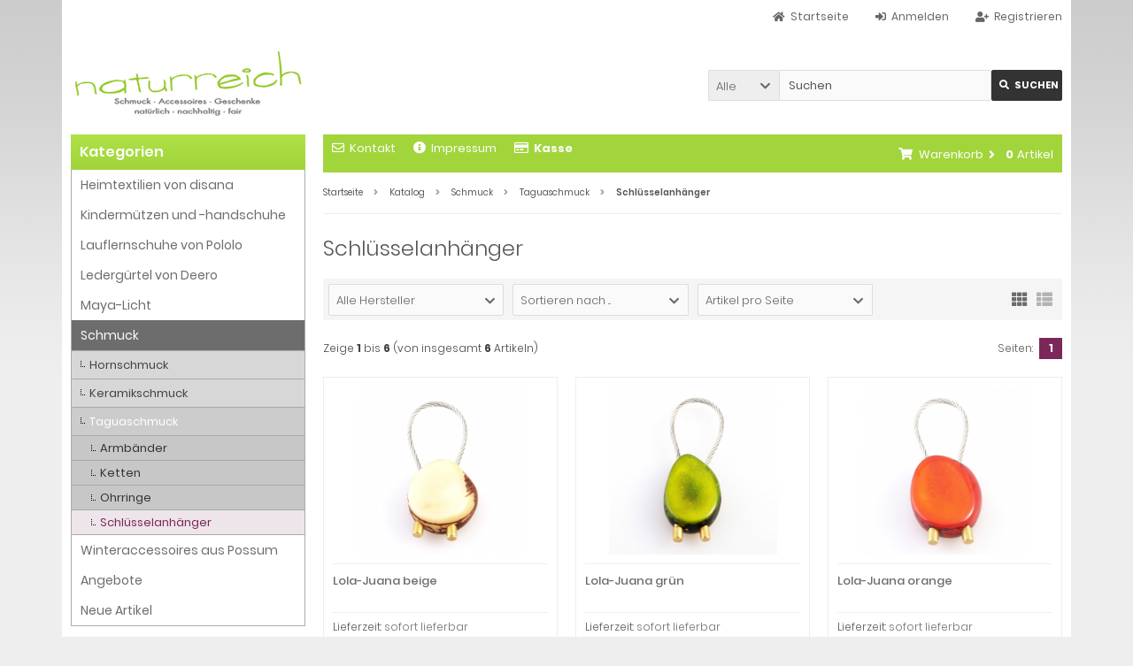

--- FILE ---
content_type: text/html; charset=iso-8859-15
request_url: https://www.naturreich.net/shop/Schmuck/Taguaschmuck/Schluesselanhaenger:::8_10_15.html
body_size: 7581
content:
<!DOCTYPE html>
<html lang="de">
<head>
<meta charset="iso-8859-15" />
<meta name="viewport" content="width=device-width, initial-scale=1.0, user-scalable=yes" />
<title>Schlüsselanhänger</title>
<meta name="keywords" content="schlüsselanhänger" />
<meta name="description" content="Schlüsselanhänger" />
<meta name="robots" content="index,follow" />
<meta name="revisit-after" content="14 days" />
<meta property="og:type" content="website" />
<meta property="og:site_name" content="naturreich.net - Accessoires aus Naturprodukten, nachhaltig, fair gehandelt" />
<meta property="og:url" content="https://www.naturreich.net/shop/Schmuck/Taguaschmuck/Schluesselanhaenger:::8_10_15.html" />
<meta property="og:title" content="Schlüsselanhänger" />
<meta property="og:description" content="Schlüsselanhänger" />
<link rel="canonical" href="https://www.naturreich.net/shop/Schmuck/Taguaschmuck/Schluesselanhaenger:::8_10_15.html" />
<link rel="shortcut icon" href="https://www.naturreich.net/shop/templates/tpl_naturreich_responsive/favicons/favicon.ico" />
<link rel="apple-touch-icon" href="https://www.naturreich.net/shop/templates/tpl_naturreich_responsive/favicons/apple-touch-icon.png" />
<meta name="apple-mobile-web-app-title" content="naturreich.net - Accessoires aus Naturprodukten, nachhaltig, fair gehandelt" />
<!--
=========================================================
modified eCommerce Shopsoftware (c) 2009-2013 [www.modified-shop.org]
=========================================================

modified eCommerce Shopsoftware offers you highly scalable E-Commerce-Solutions and Services.
The Shopsoftware is redistributable under the GNU General Public License (Version 2) [http://www.gnu.org/licenses/gpl-2.0.html].
based on: E-Commerce Engine Copyright (c) 2006 xt:Commerce, created by Mario Zanier & Guido Winger and licensed under GNU/GPL.
Information and contribution at http://www.xt-commerce.com

=========================================================
Please visit our website: www.modified-shop.org
=========================================================
-->
<meta name="generator" content="(c) by modified eCommerce Shopsoftware 13C https://www.modified-shop.org" />
<link rel="stylesheet" href="https://www.naturreich.net/shop/templates/tpl_naturreich_responsive/stylesheet.min.css?v=1761597090" type="text/css" media="screen" />
<script type="text/javascript">
  var DIR_WS_BASE = "https://www.naturreich.net/shop/";
  var DIR_WS_CATALOG = "/shop/";
  var SetSecCookie = "1";
</script>
</head>
<body>


<div class="sidebar_closer"><i class="fas fa-times"></i></div>

<div id="layout_wrap">

  <div id="layout_navbar">
    <div class="layout_navbar_inner">
      <ul class="topnavigation cf">
                  <li class="tn_group">  
  
  Kundengruppe:  <strong>Gast</strong>
</li>
                   
                  <li><a title="Registrieren" href="https://www.naturreich.net/shop/create_account.php"><i class="fas fa-user-plus"></i><span class="tn_nomobile">Registrieren</span></a></li>
          <li><a title="Anmelden" href="https://www.naturreich.net/shop/login.php"><i class="fas fa-sign-in-alt"></i><span class="tn_nomobile">Anmelden</span></a></li>
                        <li><a title="Startseite" href="https://www.naturreich.net/shop/"><i class="fas fa-home"></i><span class="tn_nomobile">Startseite</span></a></li>
      </ul>
    </div>
  </div>

  
  <div id="layout_logo" class="cf">
    <div id="logo"><a href="https://www.naturreich.net/shop/" title="Startseite &bull; naturreich.net - Accessoires aus Naturprodukten, nachhaltig, fair gehandelt"><img src="https://www.naturreich.net/shop/templates/tpl_naturreich_responsive/img/logo_head.png" alt="naturreich.net - Accessoires aus Naturprodukten, nachhaltig, fair gehandelt" /></a></div>
    <div id="search">

<form id="quick_find" action="https://www.naturreich.net/shop/advanced_search_result.php" method="get" class="box-search"><input type="hidden" name="MODsid" value="32b90818cd09f1af81c261b7ba14dd9d" />
<div class="search_inner search_cat_mode">
  <div class="search_cat"><select name="categories_id" id="cat_search"><option value="" selected="selected">Alle</option><option value="47">Heimtextilien von disana</option><option value="40">Kindermützen und -handschuhe</option><option value="36">Lauflernschuhe von Pololo</option><option value="6">Ledergürtel von Deero</option><option value="34">Maya-Licht</option><option value="8">Schmuck</option><option value="3">Winteraccessoires aus Possum</option></select><input type="hidden" name="inc_subcat" value="1" /></div>  <div class="search_input"><input type="text" name="keywords" placeholder="Suchen" id="inputString" maxlength="30" autocomplete="off" onkeyup="ac_lookup(this.value);"  /></div>
  <div class="cssButtonPos2 cf"><span class="cssButton cssButtonColor1"><i class="fas fa-search"></i><span class="cssButtonText" >Suchen</span><button type="submit" class="cssButtonText" title="Suchen" id="inputStringSubmit">Suchen</button></span></div>
</div>
</form>
<div class="suggestionsBox" id="suggestions" style="display:none;">
  <div class="suggestionList" id="autoSuggestionsList">&nbsp;</div>
</div></div>  </div>

  

  <div class="sidebar_layer"></div>
  <div id="layout_content" class="cf">
          <div id="col_right">
        <div class="col_right_inner cf">
          <div id="content_navbar">
            <ul class="contentnavigation">
              <li class="sidebar_btn"><span id="sidebar_marker"></span><a href="#" title="Men&uuml;"><i class="fas fa-bars"></i><span class="cn_nomobile_text">Men&uuml;</span></a></li>
              <li class="cn_nomobile"><a title="Kontakt" href="https://www.naturreich.net/shop/Kontakt:_:7.html"><i class="far fa-envelope"></i>Kontakt</a></li>
              <li class="cn_nomobile"><a title="Impressum" href="https://www.naturreich.net/shop/Impressum:_:4.html"><i class="fas fa-info-circle"></i>Impressum</a></li>
              <li class="cn_nomobile"><a title="Kasse" href="https://www.naturreich.net/shop/checkout_shipping.php"><strong><i class="far fa-credit-card"></i>Kasse</strong></a></li>
              <li class="cart">

<div id="cart_short">
    <a id="toggle_cart" title="Warenkorb" href="https://www.naturreich.net/shop/shopping_cart.php"><span class="cart_01"><i class="fas fa-shopping-cart"></i></span><span class="cart_02">Warenkorb<i class="fas fa-angle-right"></i></span><span class="cart_03"><span class="cart_05">(</span>0<span class="cart_05">)</span></span><span class="cart_04">Artikel</span></a>
  </div>

<div class="toggle_cart">
              <div class="mini"><strong>Ihr Warenkorb ist leer.</strong></div>
      </div></li>                          </ul>
          </div>
          <div id="breadcrumb"><span class="breadcrumb_info"></span>  <span itemscope itemtype="http://schema.org/BreadcrumbList">
          <span itemprop="itemListElement" itemscope itemtype="http://schema.org/ListItem">
                  <a itemprop="item" href="https://www.naturreich.net/shop/../" class="headerNavigation">
            <span itemprop="name">Startseite</span>
          </a>
                <meta itemprop="position" content="1" />
      </span>
              <i class="fas fa-angle-right"></i>
                <span itemprop="itemListElement" itemscope itemtype="http://schema.org/ListItem">
                  <a itemprop="item" href="https://www.naturreich.net/shop/" class="headerNavigation">
            <span itemprop="name">Katalog</span>
          </a>
                <meta itemprop="position" content="2" />
      </span>
              <i class="fas fa-angle-right"></i>
                <span itemprop="itemListElement" itemscope itemtype="http://schema.org/ListItem">
                  <a itemprop="item" href="https://www.naturreich.net/shop/Schmuck:::8.html" class="headerNavigation">
            <span itemprop="name">Schmuck</span>
          </a>
                <meta itemprop="position" content="3" />
      </span>
              <i class="fas fa-angle-right"></i>
                <span itemprop="itemListElement" itemscope itemtype="http://schema.org/ListItem">
                  <a itemprop="item" href="https://www.naturreich.net/shop/Schmuck/Taguaschmuck:::8_10.html" class="headerNavigation">
            <span itemprop="name">Taguaschmuck</span>
          </a>
                <meta itemprop="position" content="4" />
      </span>
              <i class="fas fa-angle-right"></i>
                <span itemprop="itemListElement" itemscope itemtype="http://schema.org/ListItem">
                  <meta itemprop="item" content="https://www.naturreich.net/shop/Schmuck/Taguaschmuck/Schluesselanhaenger:::8_10_15.html" />
          <span class="current" itemprop="name">Schlüsselanhänger</span>
                <meta itemprop="position" content="5" />
      </span>
            </span>
</div>          


<h1>Schlüsselanhänger</h1>


<div class="filter_bar cf">
  <div class="sort_bar cf">
    <div class="sort_bar_row cf">
      <div class="sort_bar_item"><form id="filter" action="https://www.naturreich.net/shop/Schmuck/Taguaschmuck/Schluesselanhaenger:::8_10_15.html" method="get"><select name="filter_id" aria-label="Hersteller" onchange="this.form.submit()"><option value="" selected="selected">Alle Hersteller</option><option value="2">Green Age</option></select>
<noscript><input type="submit" value="Anzeigen" id="filter_submit" /></noscript>
<input type="hidden" name="MODsid" value="32b90818cd09f1af81c261b7ba14dd9d" />
</form>
</div>      <div class="sort_bar_item"><form id="sort" action="https://www.naturreich.net/shop/Schmuck/Taguaschmuck/Schluesselanhaenger:::8_10_15.html" method="post">
<select name="filter_sort" onchange="this.form.submit()" aria-label="Sortierung"><option value="" selected="selected">Sortieren nach ...</option><option value="1">A bis Z</option><option value="2">Z bis A</option><option value="3">Preis aufsteigend</option><option value="4">Preis absteigend</option><option value="5">Neueste Produkte zuerst</option><option value="6">&Auml;lteste Produkte zuerst</option><option value="7">Am meisten verkauft</option></select>
<noscript><input type="submit" value="Anzeigen" id="filter_sort_submit" /></noscript>
</form>
</div>
      <div class="sort_bar_item"><form id="set" action="https://www.naturreich.net/shop/Schmuck/Taguaschmuck/Schluesselanhaenger:::8_10_15.html" method="post">
<select name="filter_set" onchange="this.form.submit()" aria-label="Artikel pro Seite"><option value="" selected="selected">Artikel pro Seite</option><option value="3">3 Artikel pro Seite</option><option value="12">12 Artikel pro Seite</option><option value="27">27 Artikel pro Seite</option><option value="999999">Alle Artikel anzeigen</option></select>
<noscript><input type="submit" value="Anzeigen" id="filter_set_submit" /></noscript>
</form>
</div>
      <div class="sort_bar_item right cf">
        <a rel="nofollow" class="view_list" href="https://www.naturreich.net/shop/Schmuck/Taguaschmuck/Schluesselanhaenger:::8_10_15.html?show=list" title="Listenansicht"><i class="fas fa-th-list"></i></a>
        <a rel="nofollow" class="view_box active" href="https://www.naturreich.net/shop/Schmuck/Taguaschmuck/Schluesselanhaenger:::8_10_15.html?show=box" title="Boxansicht"><i class="fas fa-th"></i></a>
      </div>
    </div>
  </div>
  </div>


<div class="pagination_bar cf">
  <div class="pagination_text">Zeige <strong>1</strong> bis <strong>6</strong> (von insgesamt <strong>6</strong> Artikeln)</div>
  <div class="pagination_list">
    <ul>  
      <li class="plain">Seiten:</li>
                                                <li class="current">1</li>
                                        </ul>
  </div>
</div>

<div class="listingcontainer cf">
        <div class="listingbox">
    <div class="lb_inner">
      <div class="lb_image">
                  <a href="https://www.naturreich.net/shop/Schmuck/Taguaschmuck/Schluesselanhaenger/Lola-Juana-beige::128.html">
                          <picture>
                                  <source media="(max-width:360px)" data-srcset="https://www.naturreich.net/shop/images/product_images/thumbnail_images/128_0.jpg">
                                  <source media="(max-width:480px)" data-srcset="https://www.naturreich.net/shop/images/product_images/midi_images/128_0.jpg">
                                  <source media="(max-width:600px)" data-srcset="https://www.naturreich.net/shop/images/product_images/thumbnail_images/128_0.jpg">
                                  <source media="(max-width:690px)" data-srcset="https://www.naturreich.net/shop/images/product_images/thumbnail_images/128_0.jpg">
                                  <source media="(max-width:920px)" data-srcset="https://www.naturreich.net/shop/images/product_images/thumbnail_images/128_0.jpg">
                                  <source media="(max-width:985px)" data-srcset="https://www.naturreich.net/shop/images/product_images/midi_images/128_0.jpg">
                                <source data-srcset="https://www.naturreich.net/shop/images/product_images/thumbnail_images/128_0.jpg">
                <img class="lazyload" data-src="https://www.naturreich.net/shop/images/product_images/thumbnail_images/128_0.jpg" alt="Lola-Juana beige" title="Lola-Juana beige">
                <noscript><img src="https://www.naturreich.net/shop/images/product_images/thumbnail_images/128_0.jpg" alt="Lola-Juana beige" title="Lola-Juana beige" /></noscript>
              </picture>
                      </a>
              </div>
      <div class="lb_title"><h2><a href="https://www.naturreich.net/shop/Schmuck/Taguaschmuck/Schluesselanhaenger/Lola-Juana-beige::128.html">Lola-Juana beige</a></h2></div>
      <div class="lb_shipping">Lieferzeit: <a rel="nofollow" target="_blank" href="https://www.naturreich.net/shop/popup_content.php?coID=1000" title="Information" class="iframe">sofort lieferbar</a></div>
      <div class="lb_price">
                                                          <span class="standard_price">
                                <span class="value_price">19,90 EUR</span>
              </span>
                                                                  </div>
              <div class="lb_tax">inkl. 19 % MwSt. zzgl. <a rel="nofollow" target="_blank" href="https://www.naturreich.net/shop/popup_content.php?coID=1" title="Information" class="iframe">Versandkosten</a></div>
            <div class="lb_buttons cf"><div class="cssButtonPos11"><a href="https://www.naturreich.net/shop/Schmuck/Taguaschmuck/Schluesselanhaenger/Lola-Juana-beige::128.html"><span class="cssButton cssButtonColor1" title=" Details"><i class="fas fa-chevron-circle-right"></i></span></a></div></div>
    </div>
  </div>
    <div class="listingbox">
    <div class="lb_inner">
      <div class="lb_image">
                  <a href="https://www.naturreich.net/shop/Schmuck/Taguaschmuck/Schluesselanhaenger/Lola-Juana-gruen::125.html">
                          <picture>
                                  <source media="(max-width:360px)" data-srcset="https://www.naturreich.net/shop/images/product_images/thumbnail_images/125_0.jpg">
                                  <source media="(max-width:480px)" data-srcset="https://www.naturreich.net/shop/images/product_images/midi_images/125_0.jpg">
                                  <source media="(max-width:600px)" data-srcset="https://www.naturreich.net/shop/images/product_images/thumbnail_images/125_0.jpg">
                                  <source media="(max-width:690px)" data-srcset="https://www.naturreich.net/shop/images/product_images/thumbnail_images/125_0.jpg">
                                  <source media="(max-width:920px)" data-srcset="https://www.naturreich.net/shop/images/product_images/thumbnail_images/125_0.jpg">
                                  <source media="(max-width:985px)" data-srcset="https://www.naturreich.net/shop/images/product_images/midi_images/125_0.jpg">
                                <source data-srcset="https://www.naturreich.net/shop/images/product_images/thumbnail_images/125_0.jpg">
                <img class="lazyload" data-src="https://www.naturreich.net/shop/images/product_images/thumbnail_images/125_0.jpg" alt="Lola-Juana grün" title="Lola-Juana grün">
                <noscript><img src="https://www.naturreich.net/shop/images/product_images/thumbnail_images/125_0.jpg" alt="Lola-Juana grün" title="Lola-Juana grün" /></noscript>
              </picture>
                      </a>
              </div>
      <div class="lb_title"><h2><a href="https://www.naturreich.net/shop/Schmuck/Taguaschmuck/Schluesselanhaenger/Lola-Juana-gruen::125.html">Lola-Juana grün</a></h2></div>
      <div class="lb_shipping">Lieferzeit: <a rel="nofollow" target="_blank" href="https://www.naturreich.net/shop/popup_content.php?coID=1000" title="Information" class="iframe">sofort lieferbar</a></div>
      <div class="lb_price">
                                                          <span class="standard_price">
                                <span class="value_price">19,90 EUR</span>
              </span>
                                                                  </div>
              <div class="lb_tax">inkl. 19 % MwSt. zzgl. <a rel="nofollow" target="_blank" href="https://www.naturreich.net/shop/popup_content.php?coID=1" title="Information" class="iframe">Versandkosten</a></div>
            <div class="lb_buttons cf"><div class="cssButtonPos11"><a href="https://www.naturreich.net/shop/Schmuck/Taguaschmuck/Schluesselanhaenger/Lola-Juana-gruen::125.html"><span class="cssButton cssButtonColor1" title=" Details"><i class="fas fa-chevron-circle-right"></i></span></a></div></div>
    </div>
  </div>
    <div class="listingbox">
    <div class="lb_inner">
      <div class="lb_image">
                  <a href="https://www.naturreich.net/shop/Schmuck/Taguaschmuck/Schluesselanhaenger/Lola-Juana-orange::126.html">
                          <picture>
                                  <source media="(max-width:360px)" data-srcset="https://www.naturreich.net/shop/images/product_images/thumbnail_images/126_0.jpg">
                                  <source media="(max-width:480px)" data-srcset="https://www.naturreich.net/shop/images/product_images/midi_images/126_0.jpg">
                                  <source media="(max-width:600px)" data-srcset="https://www.naturreich.net/shop/images/product_images/thumbnail_images/126_0.jpg">
                                  <source media="(max-width:690px)" data-srcset="https://www.naturreich.net/shop/images/product_images/thumbnail_images/126_0.jpg">
                                  <source media="(max-width:920px)" data-srcset="https://www.naturreich.net/shop/images/product_images/thumbnail_images/126_0.jpg">
                                  <source media="(max-width:985px)" data-srcset="https://www.naturreich.net/shop/images/product_images/midi_images/126_0.jpg">
                                <source data-srcset="https://www.naturreich.net/shop/images/product_images/thumbnail_images/126_0.jpg">
                <img class="lazyload" data-src="https://www.naturreich.net/shop/images/product_images/thumbnail_images/126_0.jpg" alt="Lola-Juana orange" title="Lola-Juana orange">
                <noscript><img src="https://www.naturreich.net/shop/images/product_images/thumbnail_images/126_0.jpg" alt="Lola-Juana orange" title="Lola-Juana orange" /></noscript>
              </picture>
                      </a>
              </div>
      <div class="lb_title"><h2><a href="https://www.naturreich.net/shop/Schmuck/Taguaschmuck/Schluesselanhaenger/Lola-Juana-orange::126.html">Lola-Juana orange</a></h2></div>
      <div class="lb_shipping">Lieferzeit: <a rel="nofollow" target="_blank" href="https://www.naturreich.net/shop/popup_content.php?coID=1000" title="Information" class="iframe">sofort lieferbar</a></div>
      <div class="lb_price">
                                                          <span class="standard_price">
                                <span class="value_price">19,90 EUR</span>
              </span>
                                                                  </div>
              <div class="lb_tax">inkl. 19 % MwSt. zzgl. <a rel="nofollow" target="_blank" href="https://www.naturreich.net/shop/popup_content.php?coID=1" title="Information" class="iframe">Versandkosten</a></div>
            <div class="lb_buttons cf"><div class="cssButtonPos11"><a href="https://www.naturreich.net/shop/Schmuck/Taguaschmuck/Schluesselanhaenger/Lola-Juana-orange::126.html"><span class="cssButton cssButtonColor1" title=" Details"><i class="fas fa-chevron-circle-right"></i></span></a></div></div>
    </div>
  </div>
    <div class="listingbox">
    <div class="lb_inner">
      <div class="lb_image">
                  <a href="https://www.naturreich.net/shop/Schmuck/Taguaschmuck/Schluesselanhaenger/Lola-Juana-pink::129.html">
                          <picture>
                                  <source media="(max-width:360px)" data-srcset="https://www.naturreich.net/shop/images/product_images/thumbnail_images/129_0.jpg">
                                  <source media="(max-width:480px)" data-srcset="https://www.naturreich.net/shop/images/product_images/midi_images/129_0.jpg">
                                  <source media="(max-width:600px)" data-srcset="https://www.naturreich.net/shop/images/product_images/thumbnail_images/129_0.jpg">
                                  <source media="(max-width:690px)" data-srcset="https://www.naturreich.net/shop/images/product_images/thumbnail_images/129_0.jpg">
                                  <source media="(max-width:920px)" data-srcset="https://www.naturreich.net/shop/images/product_images/thumbnail_images/129_0.jpg">
                                  <source media="(max-width:985px)" data-srcset="https://www.naturreich.net/shop/images/product_images/midi_images/129_0.jpg">
                                <source data-srcset="https://www.naturreich.net/shop/images/product_images/thumbnail_images/129_0.jpg">
                <img class="lazyload" data-src="https://www.naturreich.net/shop/images/product_images/thumbnail_images/129_0.jpg" alt="Lola-Juana pink" title="Lola-Juana pink">
                <noscript><img src="https://www.naturreich.net/shop/images/product_images/thumbnail_images/129_0.jpg" alt="Lola-Juana pink" title="Lola-Juana pink" /></noscript>
              </picture>
                      </a>
              </div>
      <div class="lb_title"><h2><a href="https://www.naturreich.net/shop/Schmuck/Taguaschmuck/Schluesselanhaenger/Lola-Juana-pink::129.html">Lola-Juana pink</a></h2></div>
      <div class="lb_shipping">Lieferzeit: <a rel="nofollow" target="_blank" href="https://www.naturreich.net/shop/popup_content.php?coID=1000" title="Information" class="iframe">sofort lieferbar</a></div>
      <div class="lb_price">
                                                          <span class="standard_price">
                                <span class="value_price">19,90 EUR</span>
              </span>
                                                                  </div>
              <div class="lb_tax">inkl. 19 % MwSt. zzgl. <a rel="nofollow" target="_blank" href="https://www.naturreich.net/shop/popup_content.php?coID=1" title="Information" class="iframe">Versandkosten</a></div>
            <div class="lb_buttons cf"><div class="cssButtonPos11"><a href="https://www.naturreich.net/shop/Schmuck/Taguaschmuck/Schluesselanhaenger/Lola-Juana-pink::129.html"><span class="cssButton cssButtonColor1" title=" Details"><i class="fas fa-chevron-circle-right"></i></span></a></div></div>
    </div>
  </div>
    <div class="listingbox">
    <div class="lb_inner">
      <div class="lb_image">
                  <a href="https://www.naturreich.net/shop/Schmuck/Taguaschmuck/Schluesselanhaenger/Lola-Juana-purple::130.html">
                          <picture>
                                  <source media="(max-width:360px)" data-srcset="https://www.naturreich.net/shop/images/product_images/thumbnail_images/130_0.jpg">
                                  <source media="(max-width:480px)" data-srcset="https://www.naturreich.net/shop/images/product_images/midi_images/130_0.jpg">
                                  <source media="(max-width:600px)" data-srcset="https://www.naturreich.net/shop/images/product_images/thumbnail_images/130_0.jpg">
                                  <source media="(max-width:690px)" data-srcset="https://www.naturreich.net/shop/images/product_images/thumbnail_images/130_0.jpg">
                                  <source media="(max-width:920px)" data-srcset="https://www.naturreich.net/shop/images/product_images/thumbnail_images/130_0.jpg">
                                  <source media="(max-width:985px)" data-srcset="https://www.naturreich.net/shop/images/product_images/midi_images/130_0.jpg">
                                <source data-srcset="https://www.naturreich.net/shop/images/product_images/thumbnail_images/130_0.jpg">
                <img class="lazyload" data-src="https://www.naturreich.net/shop/images/product_images/thumbnail_images/130_0.jpg" alt="Lola-Juana purple" title="Lola-Juana purple">
                <noscript><img src="https://www.naturreich.net/shop/images/product_images/thumbnail_images/130_0.jpg" alt="Lola-Juana purple" title="Lola-Juana purple" /></noscript>
              </picture>
                      </a>
              </div>
      <div class="lb_title"><h2><a href="https://www.naturreich.net/shop/Schmuck/Taguaschmuck/Schluesselanhaenger/Lola-Juana-purple::130.html">Lola-Juana purple</a></h2></div>
      <div class="lb_shipping">Lieferzeit: <a rel="nofollow" target="_blank" href="https://www.naturreich.net/shop/popup_content.php?coID=1000" title="Information" class="iframe">sofort lieferbar</a></div>
      <div class="lb_price">
                                                          <span class="standard_price">
                                <span class="value_price">19,90 EUR</span>
              </span>
                                                                  </div>
              <div class="lb_tax">inkl. 19 % MwSt. zzgl. <a rel="nofollow" target="_blank" href="https://www.naturreich.net/shop/popup_content.php?coID=1" title="Information" class="iframe">Versandkosten</a></div>
            <div class="lb_buttons cf"><div class="cssButtonPos11"><a href="https://www.naturreich.net/shop/Schmuck/Taguaschmuck/Schluesselanhaenger/Lola-Juana-purple::130.html"><span class="cssButton cssButtonColor1" title=" Details"><i class="fas fa-chevron-circle-right"></i></span></a></div></div>
    </div>
  </div>
    <div class="listingbox">
    <div class="lb_inner">
      <div class="lb_image">
                  <a href="https://www.naturreich.net/shop/Schmuck/Taguaschmuck/Schluesselanhaenger/Lola-Juana-tuerkis::124.html">
                          <picture>
                                  <source media="(max-width:360px)" data-srcset="https://www.naturreich.net/shop/images/product_images/thumbnail_images/124_0.jpg">
                                  <source media="(max-width:480px)" data-srcset="https://www.naturreich.net/shop/images/product_images/midi_images/124_0.jpg">
                                  <source media="(max-width:600px)" data-srcset="https://www.naturreich.net/shop/images/product_images/thumbnail_images/124_0.jpg">
                                  <source media="(max-width:690px)" data-srcset="https://www.naturreich.net/shop/images/product_images/thumbnail_images/124_0.jpg">
                                  <source media="(max-width:920px)" data-srcset="https://www.naturreich.net/shop/images/product_images/thumbnail_images/124_0.jpg">
                                  <source media="(max-width:985px)" data-srcset="https://www.naturreich.net/shop/images/product_images/midi_images/124_0.jpg">
                                <source data-srcset="https://www.naturreich.net/shop/images/product_images/thumbnail_images/124_0.jpg">
                <img class="lazyload" data-src="https://www.naturreich.net/shop/images/product_images/thumbnail_images/124_0.jpg" alt="Lola-Juana türkis" title="Lola-Juana türkis">
                <noscript><img src="https://www.naturreich.net/shop/images/product_images/thumbnail_images/124_0.jpg" alt="Lola-Juana türkis" title="Lola-Juana türkis" /></noscript>
              </picture>
                      </a>
              </div>
      <div class="lb_title"><h2><a href="https://www.naturreich.net/shop/Schmuck/Taguaschmuck/Schluesselanhaenger/Lola-Juana-tuerkis::124.html">Lola-Juana türkis</a></h2></div>
      <div class="lb_shipping">Lieferzeit: <a rel="nofollow" target="_blank" href="https://www.naturreich.net/shop/popup_content.php?coID=1000" title="Information" class="iframe">sofort lieferbar</a></div>
      <div class="lb_price">
                                                          <span class="standard_price">
                                <span class="value_price">19,90 EUR</span>
              </span>
                                                                  </div>
              <div class="lb_tax">inkl. 19 % MwSt. zzgl. <a rel="nofollow" target="_blank" href="https://www.naturreich.net/shop/popup_content.php?coID=1" title="Information" class="iframe">Versandkosten</a></div>
            <div class="lb_buttons cf"><div class="cssButtonPos11"><a href="https://www.naturreich.net/shop/Schmuck/Taguaschmuck/Schluesselanhaenger/Lola-Juana-tuerkis::124.html"><span class="cssButton cssButtonColor1" title=" Details"><i class="fas fa-chevron-circle-right"></i></span></a></div></div>
    </div>
  </div>
  
</div>
<div class="pagination_bar cf">
  <div class="pagination_text">Zeige <strong>1</strong> bis <strong>6</strong> (von insgesamt <strong>6</strong> Artikeln)</div>
  <div class="pagination_list">
    <ul>  
      <li class="plain">Seiten:</li>
                                                <li class="current">1</li>
                                        </ul>
  </div>
</div>
                  </div>
      </div>
            <div id="col_left_overlay">
        <div id="col_left">
          <div class="col_left_inner cf">
              
  
  <div class="box_category">
    <div class="box_category_header">Kategorien</div>
    <div class="box_category_line"></div>
    <ul id="categorymenu">
      
	<li class="level1"><a href="https://www.naturreich.net/shop/Heimtextilien-von-disana:::47.html" title="Heimtextilien von disana">Heimtextilien von disana</a></li>
	<li class="level1"><a href="https://www.naturreich.net/shop/Kindermuetzen-und-handschuhe:::40.html" title="Kindermützen und -handschuhe">Kindermützen und -handschuhe</a></li>
	<li class="level1"><a href="https://www.naturreich.net/shop/Lauflernschuhe-von-Pololo:::36.html" title="Lauflernschuhe von Pololo">Lauflernschuhe von Pololo</a></li>
	<li class="level1"><a href="https://www.naturreich.net/shop/Lederguertel-von-Deero:::6.html" title="Ledergürtel von Deero">Ledergürtel von Deero</a></li>
	<li class="level1"><a href="https://www.naturreich.net/shop/Maya-Licht:::34.html" title="Maya-Licht">Maya-Licht</a></li>
	<li class="level1 activeparent1"><a href="https://www.naturreich.net/shop/Schmuck:::8.html" title="Schmuck">Schmuck</a>
		<ul>
		<li class="level2"><a href="https://www.naturreich.net/shop/Schmuck/Hornschmuck:::8_11.html" title="Hornschmuck">Hornschmuck</a></li>
		<li class="level2"><a href="https://www.naturreich.net/shop/Schmuck/Keramikschmuck:::8_9.html" title="Keramikschmuck">Keramikschmuck</a></li>
		<li class="level2 activeparent2"><a href="https://www.naturreich.net/shop/Schmuck/Taguaschmuck:::8_10.html" title="Taguaschmuck">Taguaschmuck</a>
			<ul>
			<li class="level3"><a href="https://www.naturreich.net/shop/Schmuck/Taguaschmuck/Armbaender:::8_10_12.html" title="Armbänder">Armbänder</a></li>
			<li class="level3"><a href="https://www.naturreich.net/shop/Schmuck/Taguaschmuck/Ketten:::8_10_13.html" title="Ketten">Ketten</a></li>
			<li class="level3"><a href="https://www.naturreich.net/shop/Schmuck/Taguaschmuck/Ohrringe:::8_10_14.html" title="Ohrringe">Ohrringe</a></li>
			<li class="level3 active3 activeparent3"><a href="https://www.naturreich.net/shop/Schmuck/Taguaschmuck/Schluesselanhaenger:::8_10_15.html" title="Schlüsselanhänger">Schlüsselanhänger</a></li>
			</ul>
		</li>
		</ul>
	</li>
	<li class="level1"><a href="https://www.naturreich.net/shop/Winteraccessoires-aus-Possum:::3.html" title="Winteraccessoires aus Possum">Winteraccessoires aus Possum</a></li>

                        <li class="level1"><a href="https://www.naturreich.net/shop/specials.php">Angebote</a></li>
                                      <li class="level1"><a href="https://www.naturreich.net/shop/products_new.php">Neue Artikel</a></li>
                  </ul>
  </div>
              
  
  <div class="box1" id="loginBox">
    <div class="box_header"><i class="fas fa-chevron-down"></i>Willkommen zur&uuml;ck!</div>
    <div class="box_sidebar cf">
      <div class="box_line"></div>
      <form id="loginbox" action="https://www.naturreich.net/shop/login.php?action=process" method="post" class="box-login">
      <label>
        <p class="box_sub">E-Mail-Adresse:</p>
        <input type="email" name="email_address" maxlength="50" />
        <p class="box_sub">Passwort:</p>
        <input type="password" name="password" maxlength="60" />
        <div class="box_sub_button cf">
          <a href="https://www.naturreich.net/shop/password_double_opt.php">Passwort vergessen?</a>
          <div class="cssButtonPos3 cf"><span class="cssButton cssButtonColor1"><i class="fas fa-sign-in-alt"></i><span class="cssButtonText" >Anmelden</span><button type="submit" class="cssButtonText" title="Anmelden">Anmelden</button></span></div>
        </div>
      </label>
      </form>
    </div>
  </div>
                                      
  
  <div class="box1">
    <div class="box_header">
      <span class="show_title"><i class="fas fa-chevron-down"></i>Hersteller</span>
    </div>
    <div class="box_sidebar cf">
      <div class="box_line"></div>
      <div class="box_select"><form id="manufacturers" action="https://www.naturreich.net/shop/" method="get"><select name="manufacturers_id" onchange="if (form.manufacturers_id.selectedIndex != 0) location = form.manufacturers_id.options[form.manufacturers_id.selectedIndex].value;"><option value="" selected="selected">Bitte w&auml;hlen</option><option value="https://www.naturreich.net/shop/Achdjian-Djian:.:4.html">Achdjian/Djian</option><option value="https://www.naturreich.net/shop/Deero:.:3.html">Deero</option><option value="https://www.naturreich.net/shop/disana:.:10.html">disana</option><option value="https://www.naturreich.net/shop/Green-Age:.:2.html">Green Age</option><option value="https://www.naturreich.net/shop/Maya-Licht:.:6.html">Maya-Licht</option><option value="https://www.naturreich.net/shop/Mekhada:.:1.html">Mekhada</option><option value="https://www.naturreich.net/shop/Pickapooh:.:8.html">Pickapooh</option><option value="https://www.naturreich.net/shop/Pololo:.:7.html">Pololo</option><option value="https://www.naturreich.net/shop/Posseimo:.:5.html">Posseimo</option></select><input type="hidden" name="MODsid" value="32b90818cd09f1af81c261b7ba14dd9d" /></form></div>
    </div>
  </div>
                                  </div>
        </div>
      </div>
            </div>
  
  <div id="layout_footer">
    <div class="layout_footer_inner">
      <div class="footer_box_row cf">
        <div class="footer_box"><div class="footer_box_inner cf">  
  
  <div class="box3">
    <div class="box3_header">Mehr &uuml;ber...</div>
    <div class="box3_line"></div>
    <ul class="footerlist">
      
	<li class="level1"><a href="https://www.naturreich.net/shop/Liefer-und-Versandkosten:_:1.html" title="Liefer- und Versandkosten"><i class="fas fa-angle-right"></i>Liefer- und Versandkosten</a></li>
	<li class="level1"><a href="https://www.naturreich.net/shop/Datenschutz:_:2.html" title="Datenschutz"><i class="fas fa-angle-right"></i>Datenschutz</a></li>
	<li class="level1"><a href="https://www.naturreich.net/shop/AGBs:_:3.html" title="AGB's"><i class="fas fa-angle-right"></i>AGB's</a></li>
	<li class="level1"><a href="https://www.naturreich.net/shop/Impressum:_:4.html" title="Impressum"><i class="fas fa-angle-right"></i>Impressum</a></li>
	<li class="level1"><a href="https://www.naturreich.net/shop/Kontakt:_:7.html" title="Kontakt"><i class="fas fa-angle-right"></i>Kontakt</a></li>
	<li class="level1"><a href="https://www.naturreich.net/shop/Sitemap:_:8.html" title="Sitemap"><i class="fas fa-angle-right"></i>Sitemap</a></li>
	<li class="level1"><a href="https://www.naturreich.net/shop/Widerrufsrecht:_:9.html" title="Widerrufsrecht"><i class="fas fa-angle-right"></i>Widerrufsrecht</a></li>
	<li class="level1"><a href="https://www.naturreich.net/shop/Lieferzeit:_:1000.html" title="Lieferzeit"><i class="fas fa-angle-right"></i>Lieferzeit</a></li>

          </ul>
  </div>
</div></div>                        <div class="footer_box"><div class="footer_box_inner cf">

<div class="box3">
  <div class="box3_header">Newsletter-Anmeldung</div>
  <div class="box3_line"></div>
  <p class="box3_sub">E-Mail-Adresse:</p>
  <form id="sign_in" action="https://www.naturreich.net/shop/newsletter.php" method="post">
  <div class="newsletter_form">
    <label><input type="email" name="email" maxlength="50" /><div class="cssButtonPos1 cf"><span class="cssButton cssButtonColor3"><i class="fas fa-chevron-circle-right"></i><button type="submit" class="cssButtonText" title="Anmelden"></button></span></div></label>
  </div>
  </form>
  <p class="box3_sub">Der Newsletter kann jederzeit hier oder in Ihrem Kundenkonto abbestellt werden.</p>
</div></div></div>      </div>
    </div>
    <div class="mod_copyright">naturreich.net - Accessoires aus Naturprodukten, nachhaltig, fair gehandelt &copy; 2026 | Template &copy; 2009-2026 by <span class="cop_magenta">mod</span><span class="cop_grey">ified eCommerce Shopsoftware</span></div>
  </div>

</div>
<div class="copyright"><span class="cop_magenta">mod</span><span class="cop_grey">ified eCommerce Shopsoftware &copy; 2009-2026</span></div><link rel="stylesheet" property="stylesheet" href="https://www.naturreich.net/shop/templates/tpl_naturreich_responsive/css/tpl_plugins.min.css?v=1761597091" type="text/css" media="screen" />
<!--[if lte IE 8]>
<link rel="stylesheet" property="stylesheet" href="https://www.naturreich.net/shop/templates/tpl_naturreich_responsive/css/ie8fix.css" type="text/css" media="screen" />
<![endif]-->
<script src="https://www.naturreich.net/shop/templates/tpl_naturreich_responsive/javascript/jquery.min.js" type="text/javascript"></script>
<script src="https://www.naturreich.net/shop/templates/tpl_naturreich_responsive/javascript/tpl_plugins.min.js?v=1761597091" type="text/javascript"></script>
<script>$(document).ready(function(){var option=$('#suggestions');$(document).click(function(e){var target=$(e.target);if(!(target.is(option)|| option.find(target).length)){ac_closing();}});});var ac_pageSize=8;var ac_page=1;var ac_result=0;var ac_show_page='Seite ';var ac_show_page_of=' von ';function ac_showPage(ac_page){ac_result=Math.ceil($("#autocomplete_main").children().length/ac_pageSize);$('.autocomplete_content').hide();$('.autocomplete_content').each(function(n){if(n >=(ac_pageSize*(ac_page-1))&& n <(ac_pageSize*ac_page)){$(this).show();}});$('#autocomplete_next').css('visibility', 'hidden');$('#autocomplete_prev').css('visibility', 'hidden');if(ac_page > 1){$('#autocomplete_prev').css('visibility', 'visible');}if(ac_page < ac_result && ac_result > 1){$('#autocomplete_next').css('visibility', 'visible');}$('#autocomplete_count').html(ac_show_page+ac_page+ac_show_page_of+ac_result);}function ac_prevPage(){if(ac_page==1){ac_page=ac_result;}else{ac_page--;}if(ac_page < 1){ac_page=1;}ac_showPage(ac_page);}function ac_nextPage(){if(ac_page==ac_result){ac_page=1;}else{ac_page++;}ac_showPage(ac_page);}function ac_lookup(inputString){if(inputString.length==0){$('#suggestions').hide();}else{var post_params=$('#quick_find').serialize();post_params=post_params.replace("keywords=", "queryString=");$.post("https://www.naturreich.net/shop/api/autocomplete/autocomplete.php", post_params, function(data){if(data.length > 0){$('#suggestions').slideDown();$('#autoSuggestionsList').html(data);ac_showPage(1);$('#autocomplete_prev').click(ac_prevPage);$('#autocomplete_next').click(ac_nextPage);}});}}$('#cat_search').on('change', function(){$('#inputString').val('');});function ac_closing(){setTimeout("$('#suggestions').slideUp();", 100);ac_page=1;}</script>  <script>$(document).ready(function(){$(".cbimages").colorbox({rel:'cbimages', scalePhotos:true, maxWidth: "90%", maxHeight: "90%", fixed: true, close: '<i class="fas fa-times"></i>', next: '<i class="fas fa-chevron-right"></i>', previous: '<i class="fas fa-chevron-left"></i>'});$(".iframe").colorbox({iframe:true, width:"780", height:"560", maxWidth: "90%", maxHeight: "90%", fixed: true, close: '<i class="fas fa-times"></i>'});$("#print_order_layer").on('submit', function(event){$.colorbox({iframe:true, width:"780", height:"560", maxWidth: "90%", maxHeight: "90%", close: '<i class="fas fa-times"></i>', href:$(this).attr("action")+'&'+$(this).serialize()});return false;});});jQuery.extend(jQuery.colorbox.settings,{current: "Bild&nbsp;{current}&nbsp;von&nbsp;{total}", previous: "Zur&uuml;ck", next: "Vor", close: "Schlie&szlig;en", xhrError: "Dieser Inhalt konnte nicht geladen werden.", imgError: "Dieses Bild konnte nicht geladen werden.", slideshowStart: "Slideshow starten", slideshowStop: "Slideshow anhalten"});</script><script>$(window).on('load',function(){$('.show_rating input').change(function(){var $radio=$(this);$('.show_rating .selected').removeClass('selected');$radio.closest('label').addClass('selected');});});function alert(message, title){title=title || "Information";$.alertable.alert('<span id="alertable-title"></span><span id="alertable-content"></span>',{html: true});$('#alertable-content').html(message);$('#alertable-title').html(title);}$(function(){$('#toggle_cart').click(function(){$('.toggle_cart').slideToggle('slow');$('.toggle_wishlist').slideUp('slow');ac_closing();return false;});$('html').on('click', function(e){if(!$(e.target).closest('.toggle_cart').length > 0){$('.toggle_cart').slideUp('slow');}});});$(function(){$('#toggle_wishlist').click(function(){$('.toggle_wishlist').slideToggle('slow');$('.toggle_cart').slideUp('slow');ac_closing();return false;});$('html').on('click', function(e){if(!$(e.target).closest('.toggle_wishlist').length > 0){$('.toggle_wishlist').slideUp('slow');}});});</script><script>$(document).ready(function(){$('.slider_home').slick({slidesToShow: 1, slidesToScroll: 1, autoplay: true, autoplaySpeed: 4000, speed: 1000, cssEase: 'linear', arrows: true, dots: false, fade: true});$('.slider_home').show();$('.slider_bestseller').slick({dots: true, arrows: true, infinite: true, speed: 500, slidesToShow: 6, slidesToScroll: 6, responsive: [{breakpoint: 1060, settings:{slidesToShow: 5, slidesToScroll: 5, dots: true, arrows:false}},{breakpoint: 800, settings:{slidesToShow: 4, slidesToScroll: 4, dots: true, arrows:false}},{breakpoint: 600, settings:{slidesToShow: 3, slidesToScroll: 3, dots: true, arrows:false}},{breakpoint: 400, settings:{slidesToShow: 2, slidesToScroll: 2, dots: true, arrows:false}}]});});</script><script>$(document).ready(function(){$('select:not([name=country])').SumoSelect();$('select[name=country]').SumoSelect({search: true, searchText: "Suchbegriff...", noMatch: "Keine Treffer f&uuml;r \"{0}\""});var selectWord='';var selectTimer=null;$('body').on('keydown', function(e){var target=$(e.target);var tmpClass=target.attr("class");if(typeof(tmpClass)!="undefined"){if(tmpClass.indexOf("SumoSelect")>-1){var char=String.fromCharCode(e.keyCode);if(char.match('\d*\w*')){selectWord+=char;}clearTimeout(selectTimer);selectTimer=null;selectTimer=setTimeout(function(){var select=target.find("select");var options=target.find("select option");for(var x=0;x < options.length;x++){var option=options[x];var optionText=option.text.toLowerCase();if(optionText.indexOf(selectWord.toLowerCase())==0){var ul=target.find("ul");var li=target.find(".selected");var offsetUl=ul.offset();var offsetLi=li.offset();console.log(option.text);select.val(option.value);select.trigger("change");select[0].sumo.unSelectAll();select[0].sumo.toggSel(true,option.value);select[0].sumo.reload();select[0].sumo.setOnOpen();newLi=$(select[0].sumo.ul).find(".selected");var offsetNewLi=newLi.offset();ul=select[0].sumo.ul;var newOffset=offsetNewLi.top-offsetUl.top;ul.scrollTop(0);ul.scrollTop(newOffset);console.log(offsetUl.top+"~"+offsetLi.top+"~"+offsetNewLi.top);break;}}selectWord='';}, 500);}}});var tmpStr='';$('.filter_bar .SumoSelect').each(function(index){($(this).find('select').val()=='')? $(this).find('p').removeClass("Selected"): $(this).find('p').addClass("Selected");});});</script>
    <script type="text/javascript">
      $(document).ready(function() {
        $.ajax({
          dataType: "json",
          type: 'get',
          url: 'https://www.naturreich.net/shop/ajax.php?speed=1&ext=scheduled_tasks',
          cache: false,
          async: true,
        });
      });
    </script>
    </body></html>